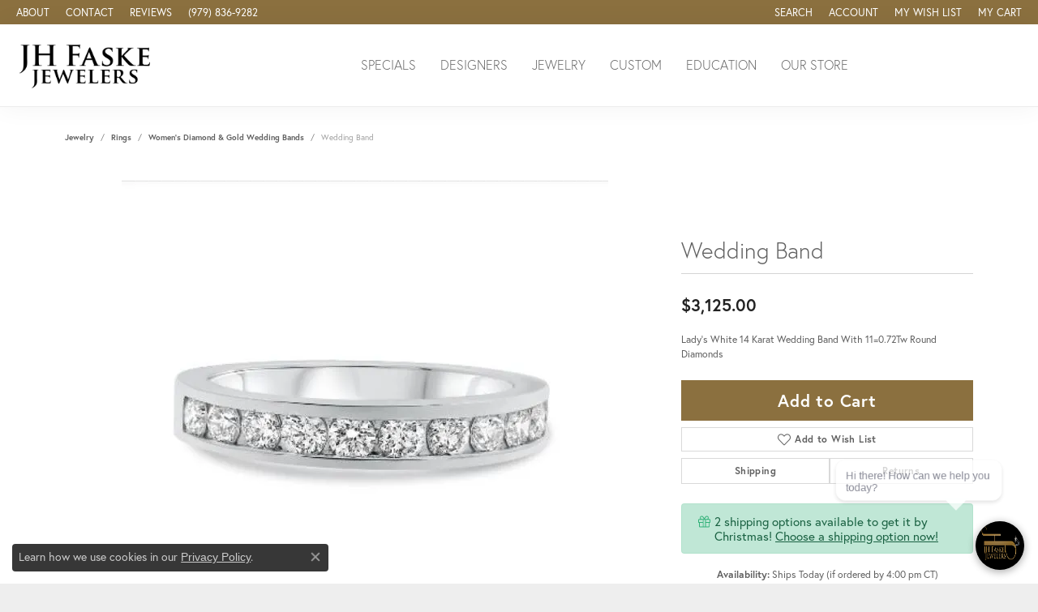

--- FILE ---
content_type: text/html; charset=UTF-8
request_url: https://www.jhfaskejewelers.com/jewelry-details/womens-diamond-gold-wedding-bands/wedding-band/6653
body_size: 16558
content:
<!DOCTYPE html>
<html lang="en">
	<head>
		<meta charset="utf-8">
		<title>Roman + Jules Wedding Band 001-110-00594 - JH Faske Jewelers | JH Faske Jewelers | Brenham, TX</title>	
		
		
		<link rel="preconnect" href="//v6master-puma.shopfinejewelry.com/">
		<link rel="preconnect" href="https://cdn.jewelryimages.net/">
		
		<link rel="stylesheet" href="/css/_monolith.min.css?t=24" media="all">
				
		
		
		<link rel="stylesheet" href="//v6master-puma.shopfinejewelry.com/js/vendor/OwlCarousel2-2.3.4/dist/assets/owl.carousel.min.css?t=jhfaskejewelers24443"  media="print" onload="this.media='all'">
		<link rel="stylesheet" href="//v6master-puma.shopfinejewelry.com/js/vendor/magiczoomplus-commercial/magiczoomplus/magiczoomplus.css?t=jhfaskejewelers24443"  media="print" onload="this.media='all'">
		<link rel="stylesheet" href="//v6master-puma.shopfinejewelry.com/js/vendor/bootstrap4-datetimepicker-master/build/css/bootstrap-datetimepicker.min.css?t=jhfaskejewelers24443"  media="print" onload="this.media='all'">
		<link rel="stylesheet" href="//v6master-puma.shopfinejewelry.com/js/src/components/phone-number-input/css/phone-number-input.min.css?t=jhfaskejewelers24443"  media="print" onload="this.media='all'">
		<link rel="stylesheet" href="//v6master-puma.shopfinejewelry.com/js/vendor/jquery.realperson.package-2.0.1/jquery.realperson.css?t=jhfaskejewelers24443"  media="print" onload="this.media='all'">
		<link rel="stylesheet" href="//v6master-puma.shopfinejewelry.com/fonts/diamond-shapes/diashapes-v6.min.css" media="print" onload="this.media='all';">
		<link rel="stylesheet" href="//v6master-puma.shopfinejewelry.com/fonts/ring-settings/big-ring-settings-style.min.css" media="print" onload="this.media='all';">
		<link rel="stylesheet" href="//v6master-puma.shopfinejewelry.com/css/fragments/consentManagementPlatform.min.css" media="print" onload="this.media='all';">
		<link rel="stylesheet" href="//v6master-puma.shopfinejewelry.com/css/fragments/toggleSwitch.min.css" media="print" onload="this.media='all';">
		<link rel="stylesheet" href="//v6master-puma.shopfinejewelry.com/css/fragments/address-table.min.css" media="print" onload="this.media='all';">
		<link rel="stylesheet" href="//v6master-puma.shopfinejewelry.com/fonts/icons/css/fontawesome-light.min.css" media="print" onload="this.media='all';">
		<link rel="stylesheet" href="//v6master-puma.shopfinejewelry.com/fonts/icons/css/brands.min.css" media="print" onload="this.media='all';">
		<link rel="stylesheet" href="//v6master-puma.shopfinejewelry.com/js/build/components/login/css/login.min.css?t=jhfaskejewelers24443"  media="print" onload="this.media='all'">
		<link rel="stylesheet" href="/css/_login.min.css?t=jhfaskejewelers24443"  media="print" onload="this.media='all'">
		<link rel="stylesheet" href="/css/_cart.min.css?t=jhfaskejewelers24443"  media="print" onload="this.media='all'">
		<link rel="stylesheet" href="/css/_quick-search.min.css?t=jhfaskejewelers24443"  media="print" onload="this.media='all'">
		<link rel="stylesheet" href="//v6master-puma.shopfinejewelry.com/js/build/components/login/css/login.min.css?t=jhfaskejewelers24443"  media="print" onload="this.media='all'">
		<link rel="stylesheet" href="/css/_wishlist.min.css?t=jhfaskejewelers24443"  media="print" onload="this.media='all'">
			<link rel="stylesheet" href="//v6master-puma.shopfinejewelry.com/css/pages/jewelry-details.min.css?t=jhfaskejewelers24443" media="all">		
		
		<link rel="stylesheet" href="//v6master-puma.shopfinejewelry.com/css/theme-olympus.css?t=24" media="print" onload="this.media='all';">
		
		<link rel="stylesheet" href="/css/local.css?t=24" media="all">
		<link rel="stylesheet" href="//v6master-puma.shopfinejewelry.com/css/print.min.css?t=24" media="print" type="text/css">
	
		<script data-load-position="inline">
			window.cmpSettings = {"useOptInConsentPolicy":false,"showConsentManagementOptions":false,"includeRolexCookieOptions":false,"includePersonalizationCookieOption":true,"forRolexHybrid":false,"rolexCMPVersion":1};
		</script>
		<script src="//v6master-puma.shopfinejewelry.com/js/globalScripts/cookieBlocker.js" data-load-position="inline"></script>
		
		<script>
			var blockedCookieScripts = [];
		</script>		
		<!-- Global site tag (gtag.js) - Google Analytics -->
		<script data-load-position="early 0" async src="https://www.googletagmanager.com/gtag/js?id=UA-53851145-17"></script>
		<script data-load-position="inline">
			window.dataLayer = window.dataLayer || [];
			function gtag(){dataLayer.push(arguments);}
			gtag('js', new Date());

			gtag('config', 'UA-53851145-17'); 
		</script>		
		
		

		<!-- HEAD INCLUDES START -->
		<script>window.userCurrency = "USD";</script>
		<!-- HEAD INCLUDES END -->

		
					
		<script data-load-position="early 0">window.pageInfo={"itemID":"6653","itemDetails":{"itemID":"6653","masterID":"c06653","jewelryClassID":"18","itemUrl":null,"vendorID":"00098","edgeVendID":"RJ","folderName":"images\/edge","has1x1":"0","imgFileName":"110-00594.jpg","imgAlt1":"","imgFileName2":"","imgAlt2":"","imgFileName3":"","imgAlt3":"","imgFileName4":"","imgAlt4":"","imgFileName5":"","imgAlt5":"","videoFile":"","youtubeLink":"","imgUrl":"images\/edge\/110-00594.jpg","collectionID":"34","itemTitle":"Wedding Band","description":"Lady's White 14 Karat Wedding Band With 11=0.72Tw Round Diamonds","styleNo":"001-110-00594","vendorStyle":"KR5115SCZ-1","GUID":"","RFID":"","gender":"","ringSetting":"0","settingType":null,"centerStoneIncluded":"0","centerCtWt":"0.00","centerDiaShape":"0","centerDiaCut":"0","centerDiaClarity":"0","centerDiaColor":"0","centerDiaDimensions":"","centerDiaCertType":"0","centerDiaCertImg":"","centerDiaCertNo":"","centerDiaFluorescence":"0","centerDiaTable":"0.00","centerDiaDepth":"0.00","centerDiaCulet":"0","centerDiaPrice":"0.00","centerDiaPricePerCarat":"0.00","commonDiaCtWt":"0.00","commonDiaShape":"0","commonDiaCut":"0","commonDiaClarity":"0","commonDiaColor":"0","totalDiaCount":"0","totalDiaCtWt":"0.00","shapeRange":"","centerGemIncluded":"0","centerGemType":"0","centerGemShape":"0","centerGemstoneCtWt":"0.00","centerGemDimensions":"","centerGemQuality":"","gemstoneType":null,"gemstoneTypeA":"0","gemstoneTypeACtWt":"0.00","gemstoneTypeACount":"0","gemstoneTypeB":"0","gemstoneTypeBCtWt":"0.00","gemstoneTypeBCount":"0","gemstoneTypeC":"0","gemstoneTypeCCtWt":"0.00","gemstoneTypeCCount":"0","gemstoneTypeD":"0","gemstoneTypeDCtWt":"0.00","gemstoneTypeDCount":"0","gemstoneTypeE":"0","gemstoneTypeECtWt":"0.00","gemstoneTypeECount":"0","totalGemstoneWt":"0.00","fullMetalType":null,"metalType1":"","length":"","lengthType":"","width":"","widthType":"","size":null,"color":null,"letter":null,"era":null,"ringSizes":"","stockLevel":"1","availability":"0","freeShipping":"0","weight":"1.00","weightType":"","enableCheckout":"1","lowCt":"0.00","highCt":"3.00","categoryTitle":"Women's Diamond & Gold Wedding Bands","categoryUrl":"womens-diamond-gold-wedding-bands","h1Tag":"","parentCategoryTitle":"Rings","parentCategoryUrl":"rings","retail":3125,"salePrice":0,"imgFileName_exists":null,"imgFileName_width":null,"imgFileName2_exists":null,"imgFileName2_width":null,"imgFileName3_exists":null,"imgFileName3_width":null,"imgFileName4_exists":null,"imgFileName4_width":null,"imgFileName5_exists":null,"imgFileName5_width":null,"nonStandardImage":null,"similarSKUs":"{\"idList\":[\"6616\",\"6618\",\"6620\",\"6621\",\"6623\",\"6624\",\"6626\",\"6629\",\"6630\",\"6633\"],\"ctime\":1760141234}","itemMetaTitle":"","itemMetaKeywords":"","itemMetaDescription":"","itemVisible":"1","autoUpdate":"0","collectionTitle":"Roman + Jules","collectionUrl":"roman-jules","logoWhite":"roman_and_jules_logo_white","copyHybrid":"Roman & Jules delivers cutting edge jewelry that personifies what the modern day love story is all about. Through a unique design process Roman & Jules offers couples jewelry that is fashionable, bold and expressive, at affordable prices.","masterCollectionID":"00478","jsonData":null,"fixedShippingPrice":"0.00","metalFinish":"","style":"","watchType":"","watchBraceletMaterial":"","watchBraceletColor":"","watchCaseSize":"","watchCaseMaterial":"","watchCrystalType":"","watchBezel":"","watchDialColor":"","watchDialShape":"","watchDialType":"","watchMovement":"","watchWaterResistance":"","watchFunctions":"","watchBraceletStyle":"","commonStoneType":"0","hidePrice":"0","excludeFromCoupons":"0","isERDBrand":null,"collection":"","fretail":"$3,125.00","fsalePrice":"$0.00","collectionLogoURL":"\/\/collections.jewelryimages.net\/collections_logos\/roman_and_jules_logo_white.jpg","imageSource":"\/\/cdn.jewelryimages.net\/edge\/jhfaskejewelers\/images\/edge\/110-00594.jpg?v=24"},"baseSKU":"KR5115SCZ-1","baseSKURaw":"KR5115SCZ-1","jewelryClassID":"18","jsonData":false,"styleNo":"001-110-00594","scrambledStlyeNo":"","itemTitle":"Wedding Band","itemVisible":"1","categoryUrl":"womens-diamond-gold-wedding-bands","collectionID":"34","edgeVendID":"RJ","vendorID":"00098","erdLegacyUrl":false,"variationStyle":"","imageBaseURL":"","image1":"\/\/cdn.jewelryimages.net\/edge\/jhfaskejewelers\/images\/edge\/110-00594.jpg?v=24","image2":"","image3":"","image4":"","image5":"","image6":"","variationColNames":"[]","ringSizeHasJSON":false,"ringSizeJSON":"","session":"4308a1eea08be84f83022a5df6d0113f","referer":"","hideDecimals":"0","hideAllPrices":"0","price":3125,"currency":"USD","hidePriceMessage":"Call for Price","calculateLiveSettingPrice":false,"metalType":"","metalFinish":"","diamondQuality":"","priceAdj":1,"forexMultiplier":1,"similarItems":{"success":true,"retArr":[{"imageSource":"\/\/cdn.jewelryimages.net\/edge\/jhfaskejewelers\/images\/edge\/110-00556.jpg?v=24","itemUrl":"\/jewelry-details\/womens-diamond-gold-wedding-bands\/wedding-band\/6616","itemTitle":"Wedding Band","retail":"4625.00","salePrice":"0.00"},{"imageSource":"\/\/cdn.jewelryimages.net\/edge\/jhfaskejewelers\/images\/edge\/110-00558.jpg?v=24","itemUrl":"\/jewelry-details\/womens-diamond-gold-wedding-bands\/wedding-band\/6618","itemTitle":"Wedding Band","retail":"17475.00","salePrice":"0.00"},{"imageSource":"\/\/cdn.jewelryimages.net\/edge\/jhfaskejewelers\/images\/edge\/110-00560.jpg?v=24","itemUrl":"\/jewelry-details\/womens-diamond-gold-wedding-bands\/wedding-band\/6620","itemTitle":"Wedding Band","retail":"7225.00","salePrice":"0.00"},{"imageSource":"\/\/cdn.jewelryimages.net\/edge\/jhfaskejewelers\/images\/edge\/110-00561.jpg?v=24","itemUrl":"\/jewelry-details\/womens-diamond-gold-wedding-bands\/wedding-band\/6621","itemTitle":"Wedding Band","retail":"10625.00","salePrice":"0.00"},{"imageSource":"\/\/cdn.jewelryimages.net\/edge\/jhfaskejewelers\/images\/edge\/110-00564.jpg?v=24","itemUrl":"\/jewelry-details\/womens-diamond-gold-wedding-bands\/wedding-band\/6623","itemTitle":"Wedding Band","retail":"4375.00","salePrice":"0.00"},{"imageSource":"\/\/cdn.jewelryimages.net\/edge\/jhfaskejewelers\/images\/edge\/110-00565.jpg?v=24","itemUrl":"\/jewelry-details\/womens-diamond-gold-wedding-bands\/wedding-band\/6624","itemTitle":"Wedding Band","retail":"950.00","salePrice":"0.00"},{"imageSource":"\/\/cdn.jewelryimages.net\/edge\/jhfaskejewelers\/images\/edge\/110-00567.jpg?v=24","itemUrl":"\/jewelry-details\/womens-diamond-gold-wedding-bands\/wedding-band\/6626","itemTitle":"Wedding Band","retail":"11875.00","salePrice":"0.00"},{"imageSource":"\/\/cdn.jewelryimages.net\/edge\/jhfaskejewelers\/images\/edge\/110-00570.jpg?v=24","itemUrl":"\/jewelry-details\/womens-diamond-gold-wedding-bands\/wedding-band\/6629","itemTitle":"Wedding Band","retail":"10125.00","salePrice":"0.00"},{"imageSource":"\/\/cdn.jewelryimages.net\/edge\/jhfaskejewelers\/images\/edge\/110-00571.jpg?v=24","itemUrl":"\/jewelry-details\/womens-diamond-gold-wedding-bands\/wedding-band\/6630","itemTitle":"Wedding Band","retail":"2725.00","salePrice":"0.00"},{"imageSource":"\/\/cdn.jewelryimages.net\/edge\/jhfaskejewelers\/images\/edge\/110-00574.jpg?v=24","itemUrl":"\/jewelry-details\/womens-diamond-gold-wedding-bands\/wedding-band\/6633","itemTitle":"Wedding Band","retail":"1495.00","salePrice":"0.00"},{"imageSource":null,"itemUrl":null,"itemTitle":null,"retail":null,"salePrice":null}],"date":1760141234000},"enableCustomerWishlist":"1","enableGuestWishlist":"1","customer":{"loggedIn":false,"hasGuestWishlist":false,"firstName":"","lastName":"","email":"","phone":""},"lowCt":"0.00","highCt":"3.00","shapeRange":"","showChatButtonJewelryDetails":"0","jewelryDescriptionShowMoreButton":true,"affirmPublicKey":"","financingPageVisibility":"1","storename":"JH Faske Jewelers","storeaddress":"<br>527 Highway 290 W.<br>Brenham, TX 77833<br>","cartButtonDefaultText":"Add to Cart","availableLocationInputHTML":"<input type=\"hidden\" value=\"1\" name=\"location\" class=\"appt-location\">","locationDayTime":{"1":{"locationName":"Brenham Store","daysOfWeekDisabled":[0,1],"timeOfDay":{"2":{"open":"09:00:00","close":"17:00:00"},"3":{"open":"09:00:00","close":"17:00:00"},"4":{"open":"09:00:00","close":"17:00:00"},"5":{"open":"09:00:00","close":"17:00:00"},"6":{"open":"09:00:00","close":"13:30:00"}},"closedHolidayDates":[],"adjustedHolidayHours":[]}},"locationsFieldInquiries":"1","customerID":null};</script>			
		
<script>
	window.enableEcommerce = "1";
</script>

		
<script>
	window.fbAppId = "150319462869220";
</script>

		
	<script>
		window.googleAppId = "522739862603-9cnc28esu2ntos9aevhluql3ikdjgqpo.apps.googleusercontent.com";
	</script>

		<script type="application/ld+json">{"@context":"https:\/\/schema.org","@type":"Product","name":"Wedding Band","image":["\/\/cdn.jewelryimages.net\/edge\/jhfaskejewelers\/images\/edge\/110-00594.jpg?v=24"],"description":"Lady's White 14 Karat Wedding Band With 11=0.72Tw Round Diamonds","sku":"001-110-00594","mpn":"KR5115SCZ-1","brand":{"@type":"Brand","name":"Roman + Jules"},"offers":{"@type":"Offer","url":"https:\/\/www.jhfaskejewelers.com\/jewelry-details\/womens-diamond-gold-wedding-bands\/wedding-band\/6653","priceCurrency":"USD","price":"3125","priceValidUntil":"2025-12-11","availability":"https:\/\/schema.org\/InStock","shippingDetails":{"@type":"OfferShippingDetails","shippingRate":{"@type":"MonetaryAmount","currency":"USD"},"shippingDestination":{"@type":"DefinedRegion","addressCountry":"US"},"deliveryTime":{"@type":"ShippingDeliveryTime","handlingTime":{"@type":"QuantitativeValue","minValue":"3","maxValue":"5"},"businessDays":{"@type":"OpeningHoursSpecification","dayOfWeek":["https:\/\/schema.org\/Tuesday","https:\/\/schema.org\/Wednesday","https:\/\/schema.org\/Thursday","https:\/\/schema.org\/Friday","https:\/\/schema.org\/Saturday"]}}}}}</script>
		<meta name="description" content="Shop Roman + Jules Women's Diamond & Gold Wedding Bands like this 001-110-00594 Wedding Band at JH Faske Jewelers in Brenham TX">
		<meta name="referrer" content="strict-origin-when-cross-origin">
		<meta name="keywords" content="">
		<meta name="viewport" content="width=device-width, initial-scale=1">
		<!-- Open Graph Meta -->
		<meta property="og:title" content="Wedding Band">
		<meta property="og:description" content="Lady's White 14 Karat Wedding Band With 11=0.72Tw Round Diamonds">
		<meta property="og:image" content="https://cdn.jewelryimages.net/edge/jhfaskejewelers/images/edge/110-00594.jpg?v=24">
		<meta property="product:brand" content="Roman + Jules">
		<meta property="product:availability" content="Ships Today (if ordered by 4:00 pm CT)">
		<meta property="product:condition" content="new">
		<meta property="product:price:amount" content="$3,125.00">
		<meta property="product:price:currency" content="USD">
		<meta property="product:retailer_item_id" content="6653">
		<!-- End Graph Meta -->

		
	</head>
	<body id="jewelry-details" class=" icofont-fontawesome-light" data-theme="olympus">		
		<!-- START BODY INCLUDE -->
		<script>
var APP_ID = 'd8f7705a1524fc201b0d85b8f971c1fbi25KIHr1xZVmfkoOlZvegzuBbeut72bvjZwJS+XbrBs=';

window.chekkitSettings = {
app_id: APP_ID
};
</script>
<script async defer>
(function() {
var d = document,
h = d.getElementsByTagName('head')[0],
s = d.createElement('script');

s.type = 'text/javascript';
s.async = true;
s.src = 'https://webchat.chekkit.io/v1/webchat.js';
h.appendChild(s);
})();
</script>
		<!-- END BODY INCLUDE -->
		
		<!-- No podium chat active -->
		
		
		<a class="skippy sr-only sr-only-focusable" href="#website-navigation"><span class="skippy-text">Skip to primary navigation</span></a><a class="skippy sr-only sr-only-focusable" href="#main-sections"><span class="skippy-text">Skip to main content</span></a><a class="skippy sr-only sr-only-focusable" href="#footer"><span class="skippy-text">Skip to footer</span></a>



		<div class="container-fluid toolbar top ">
			<div class="toolbar-inner align-items-center justify-content-center justify-content-sm-center justify-content-md-between justify-content-lg-between">
				<ul class="left"><li class="toolbar-item  item-"><a href="/about" ><span>About</span></a></li><li class="toolbar-item  item-"><a href="/contact" ><span>Contact</span></a></li><li class="toolbar-item  item-"><a href="/testimonials" ><span>Reviews</span></a></li><li class="toolbar-item  item-"><a href="tel:9798369282" ><span>(979) 836-9282</span></a></li>
				</ul>
				<ul class="right"><li class="toolbar-item d-md-none item-"><a href="tel:9798369282" ><span>(979) 836-9282</span></a></li>
			<li class="toolbar-item dropdown  item-search">
				<a href="javascript:void(0)" class="dropdown-toggle" data-bs-toggle="dropdown" data-bs-hover="dropdown" aria-haspopup="menu" aria-expanded="false" id="top-menu-item-right-search-2" aria-label="Search"><span>Search</span><span class="sr-only">Toggle Toolbar Search Menu</span></a>
				<div class="dropdown-menu menu-search dropdown-menu-right" aria-labelledby="top-menu-item-right-search-2">
					<div class="px-2">
						<form action="/jewelry" role="search" method="GET">
							<div class="input-group">
								<label for="toolbar-search-kw" class="sr-only">Search for...</label>
								<input type="text" class="form-control" id="toolbar-search-kw" name="kw" placeholder="Search for...">
								<span class="input-group-btn">
									<button class="btn btn-default px-3" type="submit" role="button" aria-label="Submit search"><i class="icon-search" aria-hidden="true"></i></button>
								</span>
							</div>
						</form>
					</div>
				</div>
			</li>
			<li class="toolbar-item dropdown  item-account">
				<a href="javascript:void(0)" class="dropdown-toggle" data-bs-toggle="dropdown" data-bs-hover="dropdown" aria-haspopup="menu" aria-expanded="false" id="top-menu-item-right-account-3" aria-label="My Account Menu"><span>Account</span><span class="sr-only">Toggle My Account Menu</span></a>
				<div class="dropdown-menu menu-account dropdown-menu-right my-account-dropdown punchmarkLogin" aria-labelledby="top-menu-item-right-account-3">
				</div>
			</li>
			<li class="toolbar-item dropdown wishlist item-wishlist">
				<a href="javascript:void(0)" class="dropdown-toggle" data-bs-toggle="dropdown" data-bs-hover="dropdown" aria-haspopup="menu" aria-expanded="false" id="top-menu-item-right-wishlist-4" aria-label="My Wish List"><span>My Wish List</span><span class="sr-only">Toggle My Wish List</span></a>
				<div class="dropdown-menu menu-wishlist dropdown-menu-right global-wish-list-dropdown" data-type="item" data-src="wishlist" data-parent="" data-thumbs="1" data-action="get_items" data-count="3" data-template="template-wishlist-item" aria-labelledby="top-menu-item-right-wishlist-4"></div>
				<script type="text/x-tmpl" id="template-wishlist-item">
					{% if (o.length) { %}
						{% for (var i=0; i<o.length; i++) { %}
							<div class="wishlist-item media">
								<a href="{%=o[i].itemUrl%}" class="media-thumb">
									<div class="image-div" style="background-image:url({%=o[i].fullImage%});">
										<img src="https://placeholder.shopfinejewelry.com/150x150" class="placeholder" alt="">
									</div>
								</a>
								<div class="media-body">
									<h6 class="media-heading text-truncate">{%=o[i].itemTitle%}</h6>
									<span class="media-description text-truncate">Style #: {%#o[i].styleNo%}</span>
									{% if (o[i].salePrice > 0 && o[i].retail > 0) { %}
										<span class="media-price"><strike>${%=o[i].salePrice%}</strike> ${%=o[i].retail%}</span>
									{% } else if(o[i].retail == 0.00 || o[i].retail == "") { %}
										<span class="media-price">Call for Price</span>
									{% } else { %}
										<span class="media-price">${%=o[i].retail%}</span>
									{% } %}
								</div>
							</div>
						{% } %}
						<div class="px-2">
							<a href="/myaccount-wishlist" class="btn btn-primary btn-md btn-block btn-view-wishlist">View My Wish List</a>
						</div>
					{% } else { %}
						<div class="wishlist-empty">
							<div class="menu-cart-subtotal px-20">
								<p class="text-center">You have no items in your wish list.</p>
							</div>
							<div class="menu-cart-buttons">
								<a href="/jewelry" class="btn btn-primary btn-block">Browse Jewelry</a>
							</div>
						</div>
					{% } %}
				</script>
			</li>
				<li class="toolbar-item dropdown cart item-cart">
					<a href="javascript:void(0)" class="dropdown-toggle" data-bs-toggle="dropdown" data-bs-hover="dropdown" aria-haspopup="menu" aria-expanded="false" id="top-menu-item-right-cart-5" aria-label="My Shopping Cart"><span>My Cart</span><span class="sr-only">Toggle My Shopping Cart</span></a>
					<div class="dropdown-menu menu-cart dropdown-menu-right global-cart-dropdown" data-type="item" data-src="cart_nav" data-action="get_cart_items" data-template="template-cart-item" aria-labelledby="top-menu-item-right-cart-5">
					</div>
					<script type="text/x-tmpl" id="template-cart-item">
						{% if (o.items.length) { %}
							{% for (var i in o.items) { %}
								<div class="wishlist-item media">
									<a href="javascript:void(0)" class="media-thumb">
										<div class="image-div" style="background-image:url({%=o.items[i].imgUrl%});">
											<img src="https://placeholder.shopfinejewelry.com/150x150" class="placeholder" alt="">
										</div>
									</a>
									<div class="media-body">
										<h6 class="media-heading text-truncate">{%#o.items[i].itemTitle%}</h6>
									<span class="media-description text-truncate">Style #: {%#o.items[i].sku%}</span>
										{%  if(o.items[i].price == 0.00 || o.items[i].price == "") { %}
											<span class="media-price">Call for Price</span>
										{% } else { %}
											<span class="media-price">{%=o.items[i].price%}</span>
										{% } %}
									</div>
								</div>
							{% } %}
							<div class="px-2">
								<a href="/cart" class="btn btn-primary btn-md btn-block btn-view-wishlist">View My Cart</a>
							</div>
						{% } else { %}
							<div class="">
								<div class="menu-cart-subtotal px-20">
									<p class="text-center">You have no items in your cart.</p>
								</div>
								<div class="menu-cart-buttons">
									<a href="/jewelry" class="btn btn-primary btn-block">Browse Jewelry</a>
								</div>
							</div>
						{% } %}
					</script>
				</li>
				</ul>
			</div>
		</div>
<header class="sticky-xs sticky-sm sticky-md sticky-lg">
	<div class="container-fluid main-content">				
		<div class="row">
			<div class="col main-content-col d-block d-md-flex nav-inline align-items-center ">
				
				
		<a href="/" id="logo">
			<img src="/images/logo-jhfaske.png" width="1800" height="750" alt="JH Faske Jewelers logo" class="mx-auto" loading="eager" decoding="sync" fetchpriority="high">
		</a>
				<!-- Nav generated 20251111030053 -->

<nav class="navbar w-sm-100 navbar-expand-md navbar-menu-position-default " id="website-navigation" aria-label="Primary">
	
<button class="navbar-toggler d-inline-block d-md-none" type="button" data-animation="animation-2" data-bs-toggle="collapse" data-bs-target="#main-navigation" aria-controls="main-navigation" aria-expanded="false" aria-label="Toggle navigation">	
	<span class="navbar-toggler-icon">
		<span aria-hidden="true"></span>
		<span aria-hidden="true"></span>
		<span aria-hidden="true"></span>
	</span>
</button>
	<div class="collapse navbar-collapse justify-content-center" id="main-navigation">
		<div class='container-fluid inner-nav  px-0'>
		<ul class="navbar-nav justify-content-center align-items-center " id="menubar-left" noselect><li class=" nav-item "><a href="/specials" class="nav-link ">Specials</a></li><li class="dropdown nav-item "><a href="/brands" data-url="/brands" class="nav-link "  data-bs-toggle="dropdown" aria-haspopup="menu" aria-expanded="false" id="menu-item-brand-list-2">Designers</a><ul class="dropdown-menu  menu-brand-list dropdown-menu-left brand-list-dropdown" aria-labelledby="menu-item-brand-list-2"><li class=""><a href="/brand/allison-kaufman" class="dropdown-item dropdown-item-parent" data-title="Allison Kaufman">Allison Kaufman</a></li><li class=""><a href="/brand/ashi" class="dropdown-item dropdown-item-parent" data-title="Ashi">Ashi</a></li><li class=""><a href="/brand/cherie-dori" class="dropdown-item dropdown-item-parent" data-title="Cherie Dori">Cherie Dori</a></li><li class=""><a href="/brand/frederic-sage" class="dropdown-item dropdown-item-parent" data-title="Frederic Sage">Frederic Sage</a></li><li class=""><a href="/brand/imperial-pearls" class="dropdown-item dropdown-item-parent" data-title="Imperial Pearls">Imperial Pearls</a></li><li class=""><a href="/brand/kiddie-kraft" class="dropdown-item dropdown-item-parent" data-title="Kiddie Kraft">Kiddie Kraft</a></li><li class=""><a href="/brand/midas" class="dropdown-item dropdown-item-parent" data-title="Midas">Midas</a></li><li class=""><a href="/brand/rembrandt-charms" class="dropdown-item dropdown-item-parent" data-title="Rembrandt Charms">Rembrandt Charms</a></li><li class=""><a href="/brand/roman-jules" class="dropdown-item dropdown-item-parent" data-title="Roman + Jules">Roman + Jules</a></li><li class=""><a href="/brand/samuel-b" class="dropdown-item dropdown-item-parent" data-title="Samuel B.">Samuel B.</a></li><li class=""><a href="/brand/seiko" class="dropdown-item dropdown-item-parent" data-title="Seiko">Seiko</a></li><li class=""><a href="/brand/valina" class="dropdown-item dropdown-item-parent" data-title="Valina">Valina</a></li></ul><!-- .dropdown-menu --></li><li class="dropdown nav-item "><a href="/jewelry" data-url="/jewelry" class="nav-link "  data-bs-toggle="dropdown" aria-haspopup="menu" aria-expanded="false" id="menu-item-cat-list-3">Jewelry</a><ul class="dropdown-menu  menu-cat-list dropdown-menu-left cat-list-dropdown" aria-labelledby="menu-item-cat-list-3">
				<li class="dropdown dropdown-submenu">
					<a href="/jewelry/rings" data-url="/jewelry/rings" class="dropdown-item dropdown-item-parent parent-has-kids" data-title="Rings" data-bs-toggle="dropdown" aria-haspopup="menu" aria-expanded="false" id="submenu-item-cat-list-1">Rings</a>
					<ul class="dropdown-menu dropdown-menu-left dropdown-menu-children" aria-labelledby="submenu-item-cat-list-1"><a class="dropdown-item" href="/jewelry/womens-diamond-engagement-rings">Women's Diamond Engagement Rings</a><a class="dropdown-item" href="/jewelry/womens-diamond-gold-wedding-bands">Women's Diamond & Gold Wedding Bands</a><a class="dropdown-item" href="/jewelry/womens-diamond-fashion-rings">Women's Diamond Fashion Rings</a><a class="dropdown-item" href="/jewelry/womens-colored-stone-rings">Women's Colored Stone Rings</a><a class="dropdown-item" href="/jewelry/mens-wedding-bands">Men's Wedding Bands</a><a class="dropdown-item" href="/jewelry/sterling-silver-rings">Sterling Silver Rings</a><a class="dropdown-item" href="/jewelry/pearl-rings">Pearl Rings</a></ul>
				</li>
				<li class="dropdown dropdown-submenu">
					<a href="/jewelry/earrings" data-url="/jewelry/earrings" class="dropdown-item dropdown-item-parent parent-has-kids" data-title="Earrings" data-bs-toggle="dropdown" aria-haspopup="menu" aria-expanded="false" id="submenu-item-cat-list-2">Earrings</a>
					<ul class="dropdown-menu dropdown-menu-left dropdown-menu-children" aria-labelledby="submenu-item-cat-list-2"><a class="dropdown-item" href="/jewelry/diamond-stud-earrings">Diamond Stud Earrings</a><a class="dropdown-item" href="/jewelry/diamond-earrings">Diamond Earrings</a><a class="dropdown-item" href="/jewelry/colored-stone-earrings">Colored Stone Earrings</a><a class="dropdown-item" href="/jewelry/sterling-silver-earrings">Sterling Silver Earrings</a><a class="dropdown-item" href="/jewelry/pearl-earrings">Pearl Earrings</a></ul>
				</li>
				<li class="dropdown dropdown-submenu">
					<a href="/jewelry/necklaces" data-url="/jewelry/necklaces" class="dropdown-item dropdown-item-parent parent-has-kids" data-title="Necklaces" data-bs-toggle="dropdown" aria-haspopup="menu" aria-expanded="false" id="submenu-item-cat-list-3">Necklaces</a>
					<ul class="dropdown-menu dropdown-menu-left dropdown-menu-children" aria-labelledby="submenu-item-cat-list-3"><a class="dropdown-item" href="/jewelry/diamond-necklaces">Diamond Necklaces</a><a class="dropdown-item" href="/jewelry/gold-necklaces">Gold Necklaces</a><a class="dropdown-item" href="/jewelry/colored-stone-necklace">Colored Stone Necklaces</a><a class="dropdown-item" href="/jewelry/sterling-silver-pendants">Sterling Silver Pendants</a><a class="dropdown-item" href="/jewelry/pearl-necklace">Pearl Necklaces</a></ul>
				</li>
				<li class="dropdown dropdown-submenu">
					<a href="/jewelry/bracelets" data-url="/jewelry/bracelets" class="dropdown-item dropdown-item-parent parent-has-kids" data-title="Bracelets" data-bs-toggle="dropdown" aria-haspopup="menu" aria-expanded="false" id="submenu-item-cat-list-4">Bracelets</a>
					<ul class="dropdown-menu dropdown-menu-left dropdown-menu-children" aria-labelledby="submenu-item-cat-list-4"><a class="dropdown-item" href="/jewelry/diamond-bracelets">Diamond Bracelets</a><a class="dropdown-item" href="/jewelry/gold-bracelets">Gold Bracelets</a><a class="dropdown-item" href="/jewelry/colored-stone-bracelets">Colored Stone Bracelets</a><a class="dropdown-item" href="/jewelry/sterling-silver-bracelets">Sterling Silver Bracelets</a><a class="dropdown-item" href="/jewelry/pearl-bracelets">Pearl Bracelets</a></ul>
				</li>
				<li class="dropdown dropdown-submenu">
					<a href="/jewelry/charms" data-url="/jewelry/charms" class="dropdown-item dropdown-item-parent parent-has-kids" data-title="Charms" data-bs-toggle="dropdown" aria-haspopup="menu" aria-expanded="false" id="submenu-item-cat-list-5">Charms</a>
					<ul class="dropdown-menu dropdown-menu-left dropdown-menu-children" aria-labelledby="submenu-item-cat-list-5"><a class="dropdown-item" href="/jewelry/sterling-silver-charms">Sterling Silver Charms</a></ul>
				</li>
				<li class="dropdown dropdown-submenu">
					<a href="/jewelry/watches" data-url="/jewelry/watches" class="dropdown-item dropdown-item-parent parent-has-kids" data-title="Watches" data-bs-toggle="dropdown" aria-haspopup="menu" aria-expanded="false" id="submenu-item-cat-list-6">Watches</a>
					<ul class="dropdown-menu dropdown-menu-left dropdown-menu-children" aria-labelledby="submenu-item-cat-list-6"><a class="dropdown-item" href="/jewelry/seiko-watches-ladies">Ladies Seiko Watches</a><a class="dropdown-item" href="/jewelry/seiko-mens-watches">Men's Seiko Watches</a></ul>
				</li>
				<li class="dropdown dropdown-submenu">
					<a href="/jewelry/chains" data-url="/jewelry/chains" class="dropdown-item dropdown-item-parent parent-has-kids" data-title="Chains" data-bs-toggle="dropdown" aria-haspopup="menu" aria-expanded="false" id="submenu-item-cat-list-7">Chains</a>
					<ul class="dropdown-menu dropdown-menu-left dropdown-menu-children" aria-labelledby="submenu-item-cat-list-7"><a class="dropdown-item" href="/jewelry/gold-chains">Gold Chains</a><a class="dropdown-item" href="/jewelry/sterling-silver-chains">Sterling Silver Chains</a></ul>
				</li><li class=""><a href="/jewelry/baby-jewelry" class="dropdown-item dropdown-item-parent" data-title="Baby Jewelry">Baby Jewelry</a></li></ul><!-- .dropdown-menu --></li><li class="dropdown nav-item "><a href="/custom-design" data-url="/custom-design" class="nav-link "  data-bs-toggle="dropdown" aria-haspopup="menu" aria-expanded="false" id="menu-item-default-4">Custom</a><ul class="dropdown-menu  menu-default dropdown-menu-right" aria-labelledby="menu-item-default-4"><li class=""><a href="/custom-design" class="dropdown-item dropdown-item-parent  "     id="submenu-item-default-4-1">Custom Design</a></li><li class=""><a href="/custom-jewelry-gallery" class="dropdown-item dropdown-item-parent  "     id="submenu-item-default-4-2">Custom Jewelry Gallery</a></li><li class=""><a href="/start-a-project" class="dropdown-item dropdown-item-parent  "     id="submenu-item-default-4-3">Start A Project</a></li>
		</ul><!-- .dropdown-menu --></li><li class="dropdown nav-item "><a href="/education" data-url="/education" class="nav-link "  data-bs-toggle="dropdown" aria-haspopup="menu" aria-expanded="false" id="menu-item-edu-list-5">Education</a><ul class="dropdown-menu  menu-edu-list dropdown-menu-right" aria-labelledby="menu-item-edu-list-5">
			<li><a href="/education" class="dropdown-item">Jewelry Education</a></li>					
			<li class="dropdown dropdown-submenu">
					<a href="javascript:void(0)" class="dropdown-item" data-bs-toggle="dropdown" aria-haspopup="menu" aria-expanded="false" id="submenu-item-edu-list-5-1">Diamond Education</a>
				<ul id="nav-edu-diamonds" class="dropdown-menu menu-edu-diamonds dropdown-menu-right" aria-labelledby="submenu-item-edu-list-5-1">
					<li><a href="/education-diamonds" class="dropdown-item">The Four Cs of Diamonds</a></li>
					<li><a href="/education-diamond-buying" class="dropdown-item">Diamond Buying Tips</a></li>
				</ul>
			</li>
			<li><a href="/education-settings" class="dropdown-item">Choosing The Right Setting</a></li>
			<li class="dropdown dropdown-submenu">
					<a href="javascript:void(0)" class="dropdown-item" data-bs-toggle="dropdown" aria-haspopup="menu" aria-expanded="false" id="submenu-item-edu-list-5-2">Learn About Gemstones</a>
				<ul id="nav-edu-gemstones" class="dropdown-menu menu-edu-settings dropdown-menu-right" aria-labelledby="submenu-item-edu-list-5-2">
					<li><a href="/education-gemstones#birthstones" class="dropdown-item">Birthstone Guide</a></li>
					<li><a href="/education-gemstones#gemstones" class="dropdown-item">Gemstone Guide</a></li>
				</ul>
			</li>
			<li><a href="/education-metals" class="dropdown-item">Precious Metals</a></li>					
			<li class="dropdown dropdown-submenu">
					<a href="javascript:void(0)" class="dropdown-item" data-bs-toggle="dropdown" aria-haspopup="menu" aria-expanded="false" id="submenu-item-edu-list-5-3">Jewelry Care</a>	
				<ul id="nav-edu-care" class="dropdown-menu menu-edu-care dropdown-menu-right" aria-labelledby="submenu-item-edu-list-5-3">
					<li><a href="/education-jewelry-care" class="dropdown-item">Caring for Fine Jewelry</a></li>
					<li><a href="/education-diamond-care" class="dropdown-item">Diamond Cleaning</a></li>
					<li><a href="/education-gemstone-care" class="dropdown-item">Gemstone Cleaning</a></li>
				</ul>
			</li>
			<li><a href="/education-anniversary-guide" class="dropdown-item">Anniversary Guide</a></li>
			<li><a href="/education-gold-buying" class="dropdown-item">Gold Buying Guide</a></li>
		</ul><!-- .dropdown-menu --></li><li class="dropdown nav-item "><a href="/about" data-url="/about" class="nav-link "  data-bs-toggle="dropdown" aria-haspopup="menu" aria-expanded="false" id="menu-item-default-6">Our Store</a><ul class="dropdown-menu  menu-default dropdown-menu-right" aria-labelledby="menu-item-default-6"><li class=""><a href="/about" class="dropdown-item dropdown-item-parent  "     id="submenu-item-default-6-1">About Us</a></li><li class=""><a href="/our-services" class="dropdown-item dropdown-item-parent  "     id="submenu-item-default-6-2">Our Services</a></li><li class=""><a href="/meet-our-staff" class="dropdown-item dropdown-item-parent  "     id="submenu-item-default-6-3">Meet Our Staff</a></li><li class=""><a href="/why-buy-from-us" class="dropdown-item dropdown-item-parent  "     id="submenu-item-default-6-4">Why Buy From Us?</a></li><li class=""><a href="/testimonials" class="dropdown-item dropdown-item-parent  "     id="submenu-item-default-6-5">Testimonials</a></li><li class=""><a href="/store-policies" class="dropdown-item dropdown-item-parent  "     id="submenu-item-default-6-6">Store Policies</a></li><li class=""><a href="/ijo" class="dropdown-item dropdown-item-parent  "     id="submenu-item-default-6-7">Master IJO Jeweler</a></li><li class=""><a href="/faqs" class="dropdown-item dropdown-item-parent  "     id="submenu-item-default-6-8">FAQ's</a></li>
		</ul><!-- .dropdown-menu --></li></ul>
		</div>
	</div>
</nav>


				
			</div>
		</div>
	</div>
	
	
</header>
<main id="main-sections" tabindex="-1">
<section class="default">
	<div class="container pb-0">
		<div class="row">
			<div class="col-sm-12">
				
				
		<nav aria-label="breadcrumb" class="mt-0 mb-20">
			<ol class="breadcrumb breadcrumb-widget justify-content-start">
				<li class="breadcrumb-item"><a href="/jewelry">jewelry</a></li><li class="breadcrumb-item"><a href="/jewelry/rings">Rings</a></li><li class="breadcrumb-item"><a href="/jewelry/womens-diamond-gold-wedding-bands">Women's Diamond & Gold Wedding Bands</a></li><li class="breadcrumb-item active">Wedding Band</li>
			</ol>
		</nav>
				<!--<h1 id="jewelry-details-h1" class="">Wedding Band</h1>-->
				<div class="p intro-text htmlAboveGrid"></div>
				

<section class="default px-0 py-10">
	<div class="container px-0 py-0">
		<div class="row">			
			<div class="col-12">
				<div class="row">

					<div class="col-12 col-sm-12 col-md-7 col-lg-8 d-flex flex-column justify-content-center align-items-center">
	<div class="column-slider-left justify-content-center align-items-center flex-column flex-md-row-reverse" id="jewelrydetails-image-column">
		<div id="jewelry-main-images" class="column-slider owl-carousel align-self-center" data-slider-id="1" data-margin="20" data-cols-xs="1" data-cols-sm="1" data-cols-md="1" data-cols-lg="1" data-center-mode="center">					
			
			<div class="">
				<div class="widget">
					<a href="https://zoom.jewelryimages.net/edge/jhfaskejewelers/images/edge/110-00594.jpg" id="jewelry-details-main-img-wrap-1" class="d-block widget-inner position-0 w-100 h-auto h-sm-100 MagicZoom" style="background: transparent;" data-mobile-options="" data-options="rightClick: true; zoomOn: click" data-slide-id="zoom">
						<img id="jewelry-details-main-img-1" src="//cdn.jewelryimages.net/edge/jhfaskejewelers/images/edge/110-00594.jpg?v=24" class="d-block " style="width:auto !important;" alt="Wedding Band JH Faske Jewelers Brenham, TX">
					</a>
				</div>
			</div> 
		</div>
		<div id="jewelry-image-thumbs" class="column-slider-thumbs owl-thumbs-left h-100 d-flex justify-content-center align-self-center" data-slider-id="1">			
		</div>
	</div>
	<div class="column-slider-under-ringsettings-block align-self-md-end">
		<div class="col-12 text-center pb-2">
			<p class="small fw-bold" style="margin-bottom:-.5rem">For Live Assistance Call</p>
			<a class="btn btn-link btn-md px-3" href="tel:9798369282">(979) 836-9282</a>	
						
		</div>
	</div>
</div>

					<div class="col-12 col-sm-12 col-md-5 col-lg-4 default">
						<div class="d-flex widget flex-column justify-content-center align-items-start text-left pt-3 pt-md-0 w-100 widget h-100" id="product-details">	
							<div class="content-block w-100">
								
								
								
								<div id="product-details-header" class="pb-3 pb-md-0 pt-3 pt-md-4">
	<div class="d-flex justify-content-between align-items-start">
		<h1 id="jewelry-details-h1" class="h4 mb-0 text-center-sm"><span>Wedding Band</span></h1>
		<!--<button id="wish-list-button" class="btn btn-link btn-wishlist" style="height:30px;"><i class="icon-heart-o"></i></button>-->
	</div>
</div>	
<div class="pt-1 pb-1">
	<hr class="mb-10">	
	<div class="d-block">
		<!--
		<div class="d-flex align-items-center">										
			<a href="#" id="jewelry-details-brand-image" class="">
				<img src="//collections.jewelryimages.net/collections_logos/roman_and_jules_logo_white.jpg" class="placeholder" style="max-width:100px" alt="brand: Roman + Jules">				
			</a>
			<span id="jewelry-details-brand-name" class="small text-default text-uppercase hide"></span>			
		</div>
		-->
		<div class="py-3 text-center-sm">
			<span id="product-details-price" class="h4 mb-0 text-dark"></span>
		</div>
	</div>
	
</div>


								
								<p id="jewelry-details-description" class="mb-4 small"></p>
<strong id="fixed-shipping-warning" class="mb-4 small hidden"></strong>


								
								<div id="variation-ring-sizes" class="hide"></div>

								

								<span class="hide" id="variation-placeholder"> </span>
								
								
								 

								
								
								

								<!--
								<hr class="mt-0">
								<div class="row pt-1 pb-3">
									<div class="col-12 mb-1 text-center text-md-left">
										<a href="javascript:void(0)"><i class="icon-star"></i> <span class="text-default">Only One Available</span></a>
									</div>
									<div class="col-12 mb-1 text-center text-md-left">
										<a href="javascript:void(0)"><i class="icon-shopping-bag"></i> <span class="text-default">In Another User&rsquo;s Bag</span></a>
									</div>
								</div>
								-->

								
			<button id="add_to_cart_btn" class="btn btn-primary btn-xlg btn-block mb-2" name="add_to_cart"><span>Add to Cart</span></button>
			<input type="hidden" name="add_item_to_cart" value="true">
			<input type="hidden" name="itemID" value="6653">
			
			

								

								

								

								<!--<hr class="mt-3 mb-3 border-0">-->

								<div class="d-grid gap-2 d-flex mb-2" id="wish-list-button-container">
	
	<a class="btn btn-default btn-sm btn-wishlist flex-fill px-2" href="javascript:void(0)" id="wish-list-button">
		<i class="icon-heart"></i>			
		<span>My Wish List</span>
	</a>

	<a class="btn btn-default btn-sm btn-view-wishlist flex-fill px-2" href="/myaccount-wishlist" id="view-wish-list-button">
		<span>View in Wish List</span>
	</a>
	
</div>

								<div class="d-grid gap-2 d-flex mb-5 hide" id="my-store-popups">
	<a class="btn btn-default btn-sm flex-fill px-2" href="#" data-bs-toggle="modal" data-bs-target="#shippingInfoModal">Shipping</a>
	<a class="btn btn-default btn-sm flex-fill px-2" href="#" data-bs-toggle="modal" data-bs-target="#returnPolicyModal">Returns</a>
	<a class="btn btn-default btn-sm flex-fill px-2" href="#" data-bs-toggle="modal" data-bs-target="#warrantiesModal">Warranties</a>
</div>

<div class="modal fade" id="shippingInfoModal" tabindex="-1" aria-labelledby="shippingInfoModalLabel" aria-hidden="true">
	<div class="modal-dialog modal-dialog-centered modal-lg">
		<div class="modal-content">
			<div class="modal-header">
				<h4 class="modal-title" id="shippingInfoModalLabel">Shipping Information</h4>
				<button type="button" class="btn-close" data-bs-dismiss="modal" aria-label="Close"><span class='sr-only'>Close</span></button>
			</div>
			<div class="modal-body">
				Our shipping information...
			</div> 
		</div>
	</div>
</div>

<div class="modal fade" id="returnPolicyModal" tabindex="-1" aria-labelledby="returnPolicyModalLabel" aria-hidden="true">
	<div class="modal-dialog modal-dialog-centered modal-lg">
		<div class="modal-content">
			<div class="modal-header">
				<h4 class="modal-title" id="returnPolicyModalLabel">Return Policies</h4>
				<button type="button" class="btn-close" data-bs-dismiss="modal" aria-label="Close"><span class='sr-only'>Close</span></button>
			</div>
			<div class="modal-body">
				Our return policies...
			</div>
		</div>
	</div>
</div>

<div class="modal fade" id="warrantiesModal" tabindex="-1" aria-labelledby="warrantiesModalLabel" aria-hidden="true">
	<div class="modal-dialog modal-dialog-centered modal-lg">
		<div class="modal-content">
			<div class="modal-header">
				<h4 class="modal-title" id="warrantiesModalLabel">Warranties</h4>
				<button type="button" class="btn-close" data-bs-dismiss="modal" aria-label="Close"><span class='sr-only'>Close</span></button>
			</div>
			<div class="modal-body">
				Our warranties...
			</div>
		</div>
	</div>
</div>

								<div class="arrivesByNotices"><div class="alert alert-success arrivesByNotice arrivesByChristmasNotice" role="alert">
			<svg xmlns="http://www.w3.org/2000/svg" viewBox="0 0 512 512"><path d="M464 144h-39.3c9.5-13.4 15.3-29.9 15.3-48 0-44.1-33.4-80-74.5-80-42.3 0-66.8 25.4-109.5 95.8C213.3 41.4 188.8 16 146.5 16 105.4 16 72 51.9 72 96c0 18.1 5.8 34.6 15.3 48H48c-26.5 0-48 21.5-48 48v96c0 8.8 7.2 16 16 16h16v144c0 26.5 21.5 48 48 48h352c26.5 0 48-21.5 48-48V304h16c8.8 0 16-7.2 16-16v-96c0-26.5-21.5-48-48-48zm-187.8-3.6c49.5-83.3 66-92.4 89.3-92.4 23.4 0 42.5 21.5 42.5 48s-19.1 48-42.5 48H274l2.2-3.6zM146.5 48c23.4 0 39.8 9.1 89.3 92.4l2.1 3.6h-91.5c-23.4 0-42.5-21.5-42.5-48 .1-26.5 19.2-48 42.6-48zM192 464H80c-8.8 0-16-7.2-16-16V304h128v160zm0-192H32v-80c0-8.8 7.2-16 16-16h144v96zm96 192h-64V176h64v288zm160-16c0 8.8-7.2 16-16 16H320V304h128v144zm32-176H320v-96h144c8.8 0 16 7.2 16 16v80z"/></svg>
			2 shipping options available to get it by Christmas! <span onclick="$('#add_to_cart_btn').click();" class="underline">Choose a shipping option now!</span>
		</div></div>
								
								<div class="d-block p small text-center my-2"><strong>Availability:</strong> <span id="item-availability">Ships Today (if ordered by 4:00 pm CT)</span></div><div class="d-block p small text-center my-2"><b><span id="additional-item-text"></span></b></div>
								
								<span class="d-block p small text-center in-stock-flag my-2"><label>Item is in stock</label></span>
								
								<span class="d-block p small text-center my-2 hide" id="jewelry-details-available-locations"></span>
								
								<a href="#" id="jewelry-details-brand-image" class="d-block mx-auto max-width-200 pb-1 hide">
									<img src="//collections.jewelryimages.net/collections_logos/roman_and_jules_logo_white.jpg" class="max-width-200" alt="brand: Roman + Jules">				
								</a>
																
								<span class="d-block p small text-center my-2"><strong>Style #:</strong> <span id="jewelry-details-sku"></span></span>
								
								<div class="py-3 text-center">
									<div class="addthis_inline_share_toolbox populatedByAddThisScript"></div>
								</div>

							</div>
						</div>
					</div>
				</div>
			</div>
		</div>
	</div>
</section>

			</div>
		</div>
	</div>
</section>

<div id="accordion-details">
	<section class="default py-0">
	<div class="container py-0">
		<div class="row">
			<div class="col-12">	
				<div class="card no-bg">
					<div class="card-header" id="jewelry-column-details-heading">
						<button type="button" class="label" data-bs-toggle="collapse" data-bs-target="#jewelry-column-details" aria-expanded="false" aria-controls="jewelry-column-details">Product Details</button>
					</div>
					<div id="jewelry-column-details" class="collapse" aria-labelledby="jewelry-column-details-heading" data-parent="#accordion-details">
						<div class="card-body">								

							<div class="row text-left">
								<div class="col-6 col-sm-auto"><div class="small mb-3"><strong>Style #:</strong>
 <br><span id="jewelry-details-option-style-#">001-110-00594</span></div>
</div>

<div class="col-6 col-sm-auto"><div class="small mb-3"><strong>Category:</strong>
 <br><span id="jewelry-details-option-category"><a href='/jewelry/womens-diamond-gold-wedding-bands'>Women's Diamond & Gold Wedding Bands</a></span></div>
</div>

<div class="col-6 col-sm-auto"><div class="small mb-3"><strong>Brand:</strong>
 <br><span id="jewelry-details-option-brand"><a href='/jewelry/brand/roman-jules'>Roman + Jules</a></span></div>
</div>

<div class="col-6 col-sm-auto"><div class="small mb-3"><strong>Stock Level:</strong>
 <br><span id="jewelry-details-option-stock-level">Only one left in stock</span></div>
</div>


							</div>
														
						</div>
					</div>
				</div>
			</div>
		</div>
	</div>
</section>
</div>
 


<section class="default expanded-details py-0" id="jewelry-brand">
	<div class="container py-0">				
		<div class="row">			
			<div class="col-12">					
				<div class="card no-bg">
					<div class="card-header" id="jewelry-brand-info-heading">
						<button type="button" class="label" data-bs-toggle="collapse" data-bs-target="#jewelry-brand-info" aria-expanded="true" aria-controls="jewelry-brand-info">About Roman + Jules</button>
					</div>
					<div id="jewelry-brand-info" class="collapse show" aria-labelledby="jewelry-brand-info-heading">
						<div class="card-body brand-info-card px-0">
							
							
							<div class="d-block d-sm-flex">
								<div class="max-width-300 ml-sm-0">	
									<a href="#" id="jewelry-details-brand-image-mobile" class="hide d-block">
										<img src="//collections.jewelryimages.net/collections_logos/roman_and_jules_logo_white.jpg" alt="brand: Roman + Jules" class="d-block border rounded">				
									</a>			
								</div>
								<div class="w-100 pl-sm-20">							
									<h4 class="pt-20 pt-sm-0 text-center-xs">Roman + Jules</h4>
									<p class="mb-3 text-center-xs" id="brandInfoDescription">Roman & Jules delivers cutting edge jewelry that personifies what the modern day love story is all about. Through a unique design process Roman & Jules offers couples jewelry that is fashionable, bold and expressive, at affordable prices.</p>									
									<div class="text-center text-sm-left mt-10 mb-0 pt-10 px-20 px-md-0">										
										<p><strong>More from Roman + Jules:</strong><br><span id="brandCategoryText"></span></p>
									</div>
								</div>
							</div>							
																					
						</div>
					</div>
				</div>	
			</div>
		</div>		
	</div>
</section>


<section class="default expanded-details py-0">
	<div class="container py-0">				
		<div class="row">			
			<div class="col-12">					
				<div class="card no-bg">
					<div class="card-header" id="jewelry-similar-items-heading">
						<button type="button" class="label" data-bs-toggle="collapse" data-bs-target="#jewelry-similar-items" aria-expanded="true" aria-controls="jewelry-similar-items">You May Also Like</button>
					</div>
					<div id="jewelry-similar-items" class="collapse show" aria-labelledby="jewelry-similar-items-heading">
						<div class="card-body similar-items px-10">
							
						</div>
					</div>
				</div>	
			</div>
		</div>		
	</div>
</section>

<input type="hidden" id="showReviews" value="1" />
<section class="default expanded-details py-0" id="reviewLoading" style="display: none;">
	<div class="container">
		<div class="row">
			<div class="col-12">
				<div class="text-center">

					<h5 class="px-30 my-4">Fetching reviews...</h5>

				</div>

			</div>
		</div>
	</div>
</section>

<section class="default expanded-details py-0" id="reviewSection" style="display: none;">
	<div class="container">				
		<div class="row">			
			<div class="col-12">					
				<div class="card no-bg">
					<div class="card-header" id="jewelry-store-reviews-heading">
						<button type="button" class="label collapsed" data-bs-toggle="collapse" data-bs-target="#jewelry-store-reviews" aria-expanded="true" aria-controls="jewelry-store-reviews">Reviews</button>
					</div>
					<div id="jewelry-store-reviews" class="collapse show" aria-labelledby="jewelry-store-reviews-heading">
						<div class="card-body">	
							<div id="store-reviews" class="px-0 py-0">
								<div class="row" id="jewelry-store-reviews-info">
									<div class="col-4 col-sm-auto pb-20 rating-avg-col">
										<div class="rating-avg rounded">
											<div class="rating count-sm" id="averageRating">0</div>
											<div class="out-of rounded-1 rounded-top-0">out of 5</div>
										</div>
									</div>
									<div class="col-8 col-sm-5 col-lg-auto pb-20">
										<div class="rating-chart">
											<div class="col p-0" style="min-width: 40px; max-width: 40px">
												<label class="chart-label">5 Star</label>
												<label class="chart-label">4 Star</label>
												<label class="chart-label">3 Star</label>
												<label class="chart-label">2 Star</label>
												<label class="chart-label">1 Star</label>
											</div>
											<div class="col px-2" id="progress">

											</div>
											<div class="col p-0" style="min-width: 40px; max-width: 40px">
												<label class="chart-label text-left text-default" id="fiveStarCount">(<span class="count">0</span>)</label>
												<label class="chart-label text-left text-default" id="fourStarCount">(<span class="count">0</span>)</label>
												<label class="chart-label text-left text-default" id="threeStarCount">(<span class="count">0</span>)</label>
												<label class="chart-label text-left text-default" id="twoStarCount">(<span class="count">0</span>)</label>
												<label class="chart-label text-left text-default" id="oneStarCount">(<span class="count">0</span>)</label>
											</div>
										</div>
									</div>
									<div class="col-6 col-sm-auto pb-20">
										<div class="rating-overall rounded">
											<div class="overall">Overall Rating</div>
											<div class="colored-stars" id="overallRating"><i class="icon-star"></i><i class="icon-star"></i><i class="icon-star"></i><i class="icon-star"></i><i class="icon-star"></i></div>
										</div>
									</div>
									<div class="col-6 col-sm-12 col-md-auto pb-20">
										<div class="rating-avg-alt rounded">
											<input type="hidden" id="storename" value="JH Faske Jewelers" />
											<div class="percent" id="percentWidget">97%</div>
											<div class="star-avg" id="percentWidgetText" data-storename="JH Faske Jewelers">of recent buyers<br> gave JH Faske Jewelers 5 stars</div>
										</div>
									</div>
								</div>
								<div class="row pb-20" id="jewelry-store-reviews-container">
									<div class="col-12">
										<div class="pb-20 border-top border-bottom" id="reviews">
										</div>
									</div>
								</div>
								<div class="row">
									<div class="col-12">
										<div class="text-center">
											
											<h5 class="px-30 my-4" id="reviewSectionText">There are no reviews yet. Be the first to submit a review now.</h5>
											<button class="btn btn-primary btn-lg" data-bs-toggle="modal" data-bs-target="#exampleModal">Write a Review</button>
											
										</div>
									</div>
								</div>
							</div>			
						</div>
					</div>
				</div>	
			</div>
		</div>		
	</div>
</section>


<div class="modal fade" id="exampleModal" tabindex="-1" role="dialog" aria-labelledby="exampleModalLabel" aria-hidden="true">
	<div class="modal-dialog modal-dialog-centered" role="document">
		<div class="modal-content">
			<div class="modal-header">
				<h4 class="modal-title" id="exampleModalLabel">Write a Review</h4>
				<button type="button" class="btn-close" data-bs-dismiss="modal" aria-label="Close"><span aria-hidden="true" class="sr-only">Close</span></button>
			</div>
			<div class="modal-body">
				<p>Enter your information below and tell us about your experience.</p>
				
				<form id="form-reviews" novalidate="novalidate">								
					<div class="form-label-group">
						<input id="full-name" type="text" name="name" class="form-control input-lg" placeholder="Full Name">
						<label>Full Name</label>
					</div>
					<div class="form-label-group">
						<input id="email-address" type="email" name="email" class="form-control input-lg" placeholder="Email Address">
						<label>Email Address</label>
					</div>
					<!-- <div class="form-label-group">
						<input type="number" name="rating" class="form-control input-lg" placeholder="Rating">
						<label>Rating</label>
					</div> -->
					
					<div class="form-label-group form-label-group-lg">
						<select class="selectpicker" title="&nbsp;" name="rating" data-style="form-control input-lg">
							<!--<option value="" disabled selected>Select rating...</option>-->
							<option value="5">5</option>
							<option value="4">4</option>
							<option value="3">3</option>
							<option value="2">2</option>
							<option value="1">1</option>
						</select>
						<input type="text" value="" placeholder="Rating" class="dummy">
						<label>Rating</label>
					</div>
					
					

					<div class="form-label-group">
						<textarea id="testimonial-text" name="text" class="form-control input-lg" placeholder="Testimonial"></textarea>
						<label>Testimonial</label>
					</div>		
					<!-- <div class="form-group pt-0 mb-0">			
						<label class="my-0">Enter Validation Code:</label>						
					</div> 		
					<div class="form-label-group pb-10">
						<input id="validation" class="form-control input-lg" type="text" id="defaultReal" name="defaultReal" placeholder="Enter code as seen above" required="">						
					</div> -->
					<div class="form-group pt-0 mb-0">			
						<label class="my-0">Enter Validation Code:</label>
						<input type="hidden" class="defaultRealCaptcha" name="defaultRealCaptcha">
					</div>
					
					<div class="form-label-group pb-10">
						<input class="form-control input-lg" type="text" name="defaultRealInput" placeholder="Enter code as seen above">
						<label>Enter code as seen above</label>
					</div>
				</form>

			</div>
			<div class="modal-footer">
				<button type="button" class="btn btn-default" data-dismiss="modal">Close</button>
				<button type="submit" class="btn btn-primary" id="submit-testimonial">Submit Testimonial</button>
			</div>
		</div>
	</div>
</div>





<section class="default">
	<div class="container">
		<div class="row">
			<div class="col-sm-12">
				
				<div class="p outro-text htmlBelowGrid"></div>
			</div>
		</div>
	</div>
</section>


<!-- SEZZLE MODAL -->
<div class='modal fade' id='sezzleModal' tabindex='-1' role='dialog' aria-labelledby='sezzleModalLabel' aria-hidden='true'>
	<div class='modal-dialog modal-dialog-centered'>
		<div class='modal-content'>			
			<div class='modal-body py-0'>
				<button type='button' class='btn-close mt-10' data-bs-dismiss='modal'><span class='sr-only'>Close</span></button>
				<div class='d-block w-100 text-center py-20'>
					<img src="https://cdn.jewelryimages.net/static/checkout/payment-icon-svgs/sezzle-logo.jpg" class="max-width-200 mt-10 mb-20">
					<h4 class='lh-1'>Sezzle it now. Pay us back later.</h4>
					<p class='lh-1'>Check out with Sezzle and split your entire order into 4 interest-free payments over 6 weeks.</p>
					<!--
					<img src="https://cdn.jewelryimages.net/static/checkout/payment-icon-svgs/sezzle-pies.svg" class="max-width-500 my-10">
					-->
					<div class="row pb-20">
						<div class="col-12 col-md-4">
							<div class='h2 bg-primary'><i class='icon-dollar'></i></div>
							<h6 class='lh-1 mb-0'>No Interest, Ever</h6>
							<small class='lh-1'>Plus no fees if you pay on time</small>
						</div>
						<div class="col-12 col-md-4">
							<div class='h2 bg-primary'><i class='icon-credit-card'></i></div>
							<h6 class='lh-1'>No Impact to Your<br>Credit Score</h6>
						</div>
						<div class="col-12 col-md-4">
							<div class='h2 bg-primary'><i class='icon-timer'></i></div>
							<h6 class='lh-1'>Instant Approval<br>Decisions</h6>
						</div>
					</div>					
					<h4 clas="text-primary">Just select Sezzle at checkout!</h4>
					<small>Subject to approval.</small>
				</div>				
			</div>
		</div>
	</div>
</div>



<!-- elapsed time: 2.0205121040344  --> 		
</main>
<footer id="footer" tabindex="-1">
	
	<div class="footer-section">
		<div class="container">
			<div class="row">
				
				
		<div class="col-12 col-sm-12 col-md-3 col-lg-3 text-center text-sm-center text-md-left text-lg-left ">
				
				<div class="h6 ">JH Faske Jewelers</div>
				
				
				
						<div class="">
							<address class="" onclick="window.location.href='/contact'">
								527 Highway 290 W.<br>Brenham, TX 77833<br><a href='tel:9798369282'><strong>(979) 836-9282</strong></a><br>
								<a href='/contact'><strong class='text-uppercase small location-link'>Store Information</strong></a>
							</address>
						</div>
				
				<div class="h6 ">Hours</div>
				
				
				
					<div class="">
						<address class=" mb-0">
							<table><tbody><tr><td><strong>Monday:</strong></td><td><span>Closed</span></td></tr><tr><td><strong>Tues - Fri:</strong></td><td><span>9:00am - 5:30pm</span></td></tr><tr><td><strong>Saturday:</strong></td><td><span>9:00am - 2:00pm</span></td></tr><tr><td><strong>Sunday:</strong></td><td><span>Closed</span></td></tr></tbody></table>
						</address>
					</div>
				
				
				
				
				
					<div class="">
						<div class="social-networks ">
							<a href="https://www.tiktok.com/@jhfaskejewelers?_t=8jMoWUvt08Z&_r=1" class="network tiktok" target='_blank' rel='nofollow noopener' title="Follow us on TikTok" aria-label="Follow us on TikTok"><i class='icon-tiktok' role='presentation'></i></a>
<a href="https://www.facebook.com/pages/JH-Faske-Jewelers/155628681122506" class="network facebook" target='_blank' rel='nofollow noopener' title="Visit us on Facebook" aria-label="Visit us on Facebook"><i class='icon-facebook' role='presentation'></i></a>
<a href="http://www.pinterest.com/jhfaskejewelers/" class="network pinterest" target='_blank' rel='nofollow noopener' title="Visit Us On Pinterest" aria-label="Visit Us On Pinterest"><i class='icon-pinterest' role='presentation'></i></a>
<a href="https://www.instagram.com/jh.faskejewelers/" class="network instagram" target='_blank' rel='nofollow noopener' title="Follow Us On Instagram" aria-label="Follow Us On Instagram"><i class='icon-instagram' role='presentation'></i></a>

						</div>
					</div>
		</div>
		<div class="col-12 col-sm-12 col-md-3 col-lg-3 text-center text-sm-center text-md-left text-lg-left ">
				
				<div class="h6 ">Education</div>
				
				
				
						<ul class=" footerlinks edu-list" role="menu">
							<li role="none"><a href="/education" role="menuitem">Jewelry Education</a></li>
							<li role="none"><a href="/education-diamonds" role="menuitem">The Four Cs of Diamonds</a></li>
							<li role="none"><a href="/education-diamond-buying" role="menuitem">Diamond Buying Tips</a></li>
							<li role="none"><a href="/education-settings" role="menuitem">Choosing the Ring</a></li>
							<li role="none"><a href="/education-gemstones#birthstones" role="menuitem">Birthstone Guide</a></li>
							<li role="none"><a href="/education-gemstones#gemstones" role="menuitem">Gemstone Guide</a></li>
							<li role="none"><a href="/education-metals" role="menuitem">Precious Metals</a></li>
							<li role="none"><a href="/education-jewelry-care" role="menuitem">Caring for Fine Jewelry</a></li>
							<li role="none"><a href="/education-diamond-care" role="menuitem">Diamond Cleaning</a></li>
							<li role="none"><a href="/education-gemstone-care" role="menuitem">Gemstone Cleaning</a></li>
							<li role="none"><a href="/education-anniversary-guide" role="menuitem">Anniversary Guide</a></li>
							<li role="none"><a href="/education-gold-buying" role="menuitem">Gold Buying Guide</a></li>
						</ul>
		</div>
		<div class="col-12 col-sm-12 col-md-3 col-lg-3 text-center text-sm-center text-md-left text-lg-left ">
				
				<div class="h6 ">Collections</div>
				
				
				
					<ul class=" footerlinks brand-list" role="menu"><li role="none"><a href="/brand/allison-kaufman" role="menuitem">Allison Kaufman</a></li><li role="none"><a href="/brand/ashi" role="menuitem">Ashi</a></li><li role="none"><a href="/brand/cherie-dori" role="menuitem">Cherie Dori</a></li><li role="none"><a href="/brand/frederic-sage" role="menuitem">Frederic Sage</a></li><li role="none"><a href="/brand/imperial-pearls" role="menuitem">Imperial Pearls</a></li><li role="none"><a href="/brand/kiddie-kraft" role="menuitem">Kiddie Kraft</a></li><li role="none"><a href="/brand/midas" role="menuitem">Midas</a></li><li role="none"><a href="/brand/rembrandt-charms" role="menuitem">Rembrandt Charms</a></li><li role="none"><a href="/brand/roman-jules" role="menuitem">Roman + Jules</a></li><li role="none"><a href="/brand/samuel-b" role="menuitem">Samuel B.</a></li><li role="none"><a href="/brand/seiko" role="menuitem">Seiko</a></li><li role="none"><a href="/brand/valina" role="menuitem">Valina</a></li>
					</ul>
		</div>
		<div class="col-12 col-sm-12 col-md-3 col-lg-3 text-center text-sm-center text-md-left text-lg-left ">
				
				<div class="h6 ">Shop Jewelry</div>
				
				
				
					<ul class=" footerlinks cat-list" data-parent="" role="menu"><li role="none"><a href="/jewelry/rings" role="menuitem">Rings</a></li><li role="none"><a href="/jewelry/earrings" role="menuitem">Earrings</a></li><li role="none"><a href="/jewelry/necklaces" role="menuitem">Necklaces</a></li><li role="none"><a href="/jewelry/bracelets" role="menuitem">Bracelets</a></li><li role="none"><a href="/jewelry/charms" role="menuitem">Charms</a></li><li role="none"><a href="/jewelry/watches" role="menuitem">Watches</a></li><li role="none"><a href="/jewelry/chains" role="menuitem">Chains</a></li><li role="none"><a href="/jewelry/baby-jewelry" role="menuitem">Baby Jewelry</a></li>
					</ul>
				
				<div class="h6 ">Keep In Touch</div>
				
				
				<p class=" small">Signup for special offers and discounts.</p>
						<div class=" subscribe-widget">
							<form action="/newsletter-subscription" method="POST">
								<label for="email-subscribe">Enter your email address</label>
								<div class="input-group input-group-md" style="">
									<input name="email" id="email-subscribe" type="email" class="form-control pr-0 pl-10" placeholder="example@domain.com" title="Enter your email address to subscribe">
									<span class="input-group-btn">
										<button class="btn btn-primary px-3" type="submit" value="1" aria-label="subscribe to newsletter"><i class="icon-email"></i></button>
									</span>
								</div>
								<input type="hidden" name="signing_up" value="1">
								<input type="hidden" name="reference" value="footer">
							</form>
						</div>
		</div>
				
			</div>
		</div>
	</div>
	
<div class="container">
	<div class="row">
		<div class="col-12 py-0">
			<p class="copyrights">&copy; 2025 JH Faske Jewelers. All Rights Reserved. <a target="_blank" rel="nofollow noopener" href="http://www.punchmark.com/?ref=webclient" aria-label="Website designer">Website design</a><a target="_blank" rel="nofollow noopener" href="http://www.punchmark.com?ref=webclient" aria-label="Website maintained by Punchmark">ed, maintained, and hosted by </a><a target="_blank" rel="nofollow noopener" href="http://www.punchmark.com?ref=webclient" aria-label="Visit Punchmark.com">Punchmark</a>. <a href="/ada-compliance">Accessibility Statement</a>.</p>
		</div>
	</div>
</div>
</footer>		
		
		
		
		<!-- premium cart -->
		
		
		<!-- loading icon -->
		
<div id="page-loading">
	<span class="children-pulsate">
		<i></i>
		<i></i>
		<i></i>
		<i></i>
		<i></i>
	</span>
</div>

            <div id="page-loading-full-overlay">
                <div>
                    <div>
                        <div class="page-loading-full-overlay-ring">
                            <div></div>
                            <div></div>
                            <div></div>
                            <div></div>
                        </div>
                    </div>
                </div>
            </div>
				
		<!-- global popup html --> 
				
		
		<div class="js-div">
		
			<!-- dependencies -->
			<script type="text/javascript" src="//v6master-puma.shopfinejewelry.com/js/vendor/jquery-3.5.1.min.js" data-load-position="early 0"></script><script type="text/javascript" src="https://cdn.jsdelivr.net/npm/@popperjs/core@2.9.3/dist/umd/popper.min.js" crossorigin data-load-position="early 0"></script><script type="text/javascript" src="https://cdn.jsdelivr.net/npm/bootstrap@5.1.1/dist/js/bootstrap.min.js" crossorigin data-load-position="early 100"></script><script type="text/javascript" src="//cdn.jewelryimages.net/js/react_v17.0/react.production.min.js"></script><script type="text/javascript" src="//cdn.jewelryimages.net/js/react_v17.0/react-dom.production.min.js"></script><script type="text/javascript" src="//v6master-puma.shopfinejewelry.com/js/vendor/jquery.lazy-master/jquery.lazy.min.js" data-load-position="early 100"></script><script type="text/javascript" src="//v6master-puma.shopfinejewelry.com/js/vendor/JavaScript-Templates-master/js/tmpl.min.js" data-load-position="early 0"></script><script type="text/javascript" src="//v6master-puma.shopfinejewelry.com/js/vendor/jquery-hoverIntent-master/jquery.hoverIntent.min.js" data-load-position="early 100"></script><script type="text/javascript" src="//v6master-puma.shopfinejewelry.com/js/passive-event-listeners.min.js" async></script>
		<script src="//v6master-puma.shopfinejewelry.com/js/utils/DOMMutationUtils.min.js"></script>
		<script src="//v6master-puma.shopfinejewelry.com/js/utils/LoadingUtils.min.js"></script>
		<script src="//v6master-puma.shopfinejewelry.com/js/utils/GlobalIncluder.min.js?version=withLoginIncludes"></script>
		<script src="//v6master-puma.shopfinejewelry.com/js/globalScripts/addThisIncluder.min.js"></script>
		<script type="text/javascript" src="//v6master-puma.shopfinejewelry.com/js/nav/nav.min.js?t=jhfaskejewelers24443" async data-load-position="early 300"></script>

			<!-- ada support -->
			
		
			<!-- local fonts -->
			
		
			<!-- adobe / google -->
			
				<script type='text/javascript' data-load-position="early 0">
					WebFontConfig = {
					  typekit: { id: 'agd4tpa' }
				   };
				   (function(d) {
					  var wf = d.createElement('script'), s = d.scripts[0];
					  wf.src = 'https://ajax.googleapis.com/ajax/libs/webfont/1.6.26/webfont.js';
					  wf.async = true;
					  s.parentNode.insertBefore(wf, s);
				   })(document);
				</script>		

			<!-- footer includes -->
			<div class="cmp-overlay hide" id="cmpMinimalPrompt">
                <div class="cmp-content">
                    <table>
                        <tr>
                            <td>
                                <div class="cmp-overlay-description"><p>Learn how we use cookies in our <a href="/privacy-policy">Privacy Policy</a><span class="consent-management-option-section hide"> or <a id="openModalButton" href="#cookie-preferences" onclick="return false;">manage cookie preferences</a></span>.</p></div>
                            </td>
                            <td>
                                <button type="button" class="btn-close close-cmp-overlay forceExitCMPButton" aria-label="Close consent popup"><span class="sr-only">Close consent popup</span></button>
                            </td>
                        </tr>
                        <tr>
                            <td colspan="2">
                                <div class="consent-management-option-section hide">
                                    <div class="d-flex pt-2 pt-md-0 w-100 justify-content-center my-10">
                                        <button type="button" class="declineAllCookiesAndExitCMPButton mr-10">Decline all cookies</button>
                                        <button type="button" class="acceptAllCookiesAndExitCMPButton">Accept all cookies</button>
                                    </div>
                                </div>
                            </td>
                        </tr>
                    </table>
                </div>
            </div><script data-load-position="inline">
                if((false || (true && window.localStorage.getItem("personalizationCookiesPermission") === null)) && window.localStorage.getItem("cmpOverlayDismissed") === null){
                    document.getElementById("cmpMinimalPrompt").classList.remove("hide");
                }
            </script><script src="//v6master-puma.shopfinejewelry.com/js/fragments/toggleSwitch.min.js" async></script>
            <script src="//v6master-puma.shopfinejewelry.com/js/utils/CookieUtils.min.js" data-load-position="early 0"></script>
            <script src="//v6master-puma.shopfinejewelry.com/js/globalScripts/consentManagementPlatform.min.js" data-load-position="early 200"></script>
            <script src="//v6master-puma.shopfinejewelry.com/js/globalScripts/consentManagementPlatformOverlay.min.js" async data-load-position="late"></script>
	<script src="//v6master-puma.shopfinejewelry.com/js/utils/StringUtils.min.js?t=jhfaskejewelers24443"></script>

	<script src="//v6master-puma.shopfinejewelry.com/js/utils/JeweleryDetailUtils.min.js?t=jhfaskejewelers24443"></script>

	<script src="//v6master-puma.shopfinejewelry.com/js/vendor/OwlCarousel2-2.3.4/dist/owl.carousel.min.js?t=jhfaskejewelers24443"></script>

	<script src="//v6master-puma.shopfinejewelry.com/js/vendor/OwlCarousel2-Thumbs-master/dist/owl.carousel2.thumbs.min.js?t=jhfaskejewelers24443"></script>

	<script src="//v6master-puma.shopfinejewelry.com/js/vendor/isotope-master/dist/isotope.pkgd.min.js?t=jhfaskejewelers24443"></script>

	<script src="//v6master-puma.shopfinejewelry.com/js/vendor/imagesloaded-master/imagesloaded.pkgd.min.js?t=jhfaskejewelers24443"></script>

	<script src="//v6master-puma.shopfinejewelry.com/js/vendor/jquery.lazy-master/jquery.lazy.min.js?t=jhfaskejewelers24443" data-load-position="early 100"></script>

	<script type="text/javascript" src="https://jewelry-static-files.s3.amazonaws.com/static/js/vendor/waypoints/jquery.waypoints.min.js?t=jhfaskejewelers24443"></script>

	<script src="//v6master-puma.shopfinejewelry.com/js/vendor/jquery.inview-master/jquery.inview.min.js?t=jhfaskejewelers24443"></script>

	<script src="//v6master-puma.shopfinejewelry.com/js/vendor/autosize-master/dist/autosize.min.js?t=jhfaskejewelers24443"></script>

	<script src="//v6master-puma.shopfinejewelry.com/js/vendor/magiczoomplus-commercial/magiczoomplus/magiczoomplus.js?t=jhfaskejewelers24443"></script>

	<script src="//v6master-puma.shopfinejewelry.com/js/vendor/sweetalert-master/sweetal.min.js?t=jhfaskejewelers24443"></script>

	<script src="//v6master-puma.shopfinejewelry.com/js/widgets/wishlist.min.js?t=jhfaskejewelers24443"></script>

	<script src="//v6master-puma.shopfinejewelry.com/js/pages/my-store-popups.min.js?t=jhfaskejewelers24443"></script>

	<script src="//v6master-puma.shopfinejewelry.com/js/utils/ArrayUtils.min.js?t=jhfaskejewelers24443"></script>

	<script src="//v6master-puma.shopfinejewelry.com/js/vendor/moment-develop/min/moment-with-locales.min.js?t=jhfaskejewelers24443"></script>

	<script src="//v6master-puma.shopfinejewelry.com/js/vendor/bootstrap4-datetimepicker-master/build/js/bootstrap-datetimepicker.min.js?t=jhfaskejewelers24443"></script>

	<script src="//v6master-puma.shopfinejewelry.com/js/vendor/jquery-validation-master/dist/jquery.validate.min.js?t=jhfaskejewelers24443"></script>

	<script src="//v6master-puma.shopfinejewelry.com/js/vendor/jquery-validation-master/dist/additional-methods.min.js?t=jhfaskejewelers24443"></script>

	<script src="//v6master-puma.shopfinejewelry.com/js/widgets/inquiry.min.js?t=jhfaskejewelers24443"></script>

	<script type="text/javascript" src="https://unpkg.com/libphonenumber-js@1.x/bundle/libphonenumber-min.js"></script>

	<script src="//v6master-puma.shopfinejewelry.com/js/build/components/phone-number-input/data/countryData.min.js?t=jhfaskejewelers24443"></script>

	<script src="//v6master-puma.shopfinejewelry.com/js/build/components/phone-number-input/phone-number-input.min.js?t=jhfaskejewelers24443"></script>

	<script src="//v6master-puma.shopfinejewelry.com/js/utils/AlertUtils.min.js?t=jhfaskejewelers24443"></script>

	<script src="//v6master-puma.shopfinejewelry.com/js/vendor/jquery.realperson.package-2.0.1/jquery.plugin.min.js?t=jhfaskejewelers24443"></script>

	<script src="//v6master-puma.shopfinejewelry.com/js/vendor/jquery.realperson.package-2.0.1/jquery.realperson.min.js?t=jhfaskejewelers24443"></script>

	<script src="//v6master-puma.shopfinejewelry.com/js/widgets/cartEngine.min.js?t=jhfaskejewelers24443"></script>

	<script src="//v6master-puma.shopfinejewelry.com/js/pages/login.min.js?t=jhfaskejewelers24443" async></script>

	<script src="//v6master-puma.shopfinejewelry.com/js/utils/CurrencyUtils.min.js?t=jhfaskejewelers24443"></script>

	<script src="//v6master-puma.shopfinejewelry.com/js/vendor/sweetalert-master/docs/assets/sweetalert/sweetalert.min.js?t=jhfaskejewelers24443"></script>

	<script src="//v6master-puma.shopfinejewelry.com/js/utils/AlertUtils.min.js?t=jhfaskejewelers24443"></script>

	<script src="//v6master-puma.shopfinejewelry.com/js/build/components/login/login.min.js?t=jhfaskejewelers24443"></script>

	<script src="//v6master-puma.shopfinejewelry.com/js/widgets/global-cart.min.js?t=jhfaskejewelers24443"></script>

	<script src="//v6master-puma.shopfinejewelry.com/js/widgets/quick-search.min.js?t=jhfaskejewelers24443" async></script>

	<script src="//v6master-puma.shopfinejewelry.com/js/build/components/login/login.min.js?t=jhfaskejewelers24443"></script>

	<script src="//v6master-puma.shopfinejewelry.com/js/widgets/global-wishlist.min.js?t=jhfaskejewelers24443" async></script>
 <input type='hidden' value='{WIDGET_IMAGE_ALT_TAG_DEFAULT}' id='altTagDefaultValue'>
	<script src="//v6master-puma.shopfinejewelry.com/js/footer/footer.min.js?t=jhfaskejewelers24443" async></script>

	<script src="//v6master-puma.shopfinejewelry.com/js/pages/jewelry-details.min.js?t=jhfaskejewelers24443"></script>


			<!-- page includes -->
					

			<!-- editor includes -->
			

			<!-- global -->
			
<script type="text/javascript" src="//v6master-puma.shopfinejewelry.com/js/lazy-load-binder.js" data-load-position="early 200"></script>
<script type="text/javascript" id="main-js" src="//v6master-puma.shopfinejewelry.com/js/main.min.js" async></script>
<script type="text/javascript" src="//v6master-puma.shopfinejewelry.com/js/selectpicker.js" data-load-position="0"></script>
<script type="text/javascript" src="//v6master-puma.shopfinejewelry.com/js/plugins.min.js" async></script>		
		
		</div>
		
		<!-- ga -->
		

		<!-- hits -->
		

		<script src="//v6master-puma.shopfinejewelry.com/js/globalScripts/scriptLoader.js"></script>
	</body>
</html>


--- FILE ---
content_type: text/css
request_url: https://www.jhfaskejewelers.com/css/local.css?t=24
body_size: 345
content:
/*!
 * Client Name Local Styles
 * Copyright 2008-2017 Punchmark
 */

footer {
  border-top: #8B703F;
  border-top-width: 4px;
  border-top-style: solid;
}

footer .input-group .form-control {
  background-color: white !important;
}

.btn {
  border-radius: 0rem;
}

.btn-link::after {
  display: none !important;
}

.home-service-widget {
  background: #dddddd !important;
  border: 1px solid #aaaaaa;
}

.special-buttons .btn-link {
  width: 100%;
  border-top: 2px solid rgba(0,0,0,0.1) !important;
  padding-top: 10px !important;
  color: #ffffff;
}

.masonry-grid-widget .hr-top .content-block::before {
  font-family: 'themify';
  font-size: 2rem !important;
  speak: none;
  display: inline-block;
  font-size: inherit;
  font-style: normal;
  font-weight: normal;
  font-variant: normal;
  text-transform: none;
  line-height: 1;
  text-rendering: auto;
  -webkit-font-smoothing: antialiased;
  -moz-osx-font-smoothing: grayscale;
  content: "\e634";
  position: absolute;
  top: 15px;
  left: 50%;
  transform: translateX(-50%);
  background: #dddddd;
  padding: 0 15px;
  color: rgba(0,0,0,0.1);
}

.masonry-grid-widget .hr-top .content-block > .flex-column::before {
  content: "";
  border-top: 2px solid rgba(0,0,0,0.1) !important;
  display: block;
  width: 100%;
}

.masonry-grid-widget .content-block > .flex-column {
  -ms-flex-pack: justify !important;
  justify-content: space-between !important;
  height: 100% !important;
}

@media (min-width: 768px){
  a#logo, header .main-content-col.nav-inline a#logo {
  border-right: none !important;
  }
}

@media (min-width: 768px){
  nav.navbar .nav-item .nav-link {
    font-size: 13px;
  }
}

@media (min-width: 1200px){
  nav.navbar .nav-item .nav-link {
    font-size: 16px;
  }
}


--- FILE ---
content_type: text/css
request_url: https://v6master-puma.shopfinejewelry.com/css/theme-olympus.css?t=24
body_size: 638
content:
/*!
 *  Olympus Legacy Stylesheet
 */
/* ======================================================================================= 
	LOGO 
======================================================================================= */
a#logo,
header .main-content-col.nav-inline a#logo {
  position: relative;
  z-index: 1000;
  margin-bottom: -40px;
}

@media (min-width: 768px) {
  a#logo,
header .main-content-col.nav-inline a#logo {
    border-right: 1px solid rgba(0, 0, 0, 0.075);
    padding-left: 10px;
    padding-right: 20px;
    width: 200px !important;
    margin-bottom: 0px;
  }
}
@media (min-width: 992px) {
  a#logo,
header .main-content-col.nav-inline a#logo {
    width: 300px !important;
  }
}
/* =======================================================================================
	HEADER 
======================================================================================= */
header {
  padding: 15px 0px;
  border-bottom: 1px solid rgba(0, 0, 0, 0.075);
  box-shadow: 0 0 30px rgba(0, 0, 0, 0.05);
}

body .sitemanager-page header.sticky-xs,
body .sitemanager-page header.sticky-sm,
body .sitemanager-page header.sticky-md,
body .sitemanager-page header.sticky-lg {
  top: 63px;
}

header .main-content {
  padding: 0 10px;
}

@media (min-width: 768px) {
  header .main-content {
    padding: 0 10px;
  }
}
/* =======================================================================================
	NAV 
======================================================================================= */
nav.navbar {
  padding: 0;
}

nav.navbar .navbar-toggler {
  padding-bottom: 5px;
}

nav.navbar .nav-item.dropdown > .dropdown-menu {
  border-radius: 0;
}

nav.navbar .nav-item .nav-link {
  font-size: 1.25rem;
}

@media (min-width: 768px) {
  nav.navbar .navbar-nav {
    padding-left: 20px;
    padding-right: 10px;
  }

  nav.navbar .nav-item.dropdown > .dropdown-menu {
    border-radius: 0.25rem;
  }

  nav.navbar .nav-item .nav-link {
    font-size: 12px;
  }
}
@media (min-width: 850px) {
  nav.navbar .nav-item .nav-link {
    font-size: 1rem;
  }
}
@media (min-width: 992px) {
  nav.navbar .navbar-nav {
    padding-left: 20px;
    padding-right: 10px;
  }

  nav.navbar .nav-item .nav-link {
    font-size: 1.15rem;
  }
}
@media (min-width: 1200px) {
  nav.navbar .nav-item .nav-link {
    font-size: 1.3rem;
  }
}
/* ======================================================================================= 
	HOME: FEATURED NEWS 
======================================================================================= */
.featured-brand .text-block {
  height: 100%;
  display: -ms-flexbox;
  display: flex;
  -ms-flex-align: center;
  align-items: center;
}

.featured-brand .text-block * {
  text-align: center !important;
}

@media (min-width: 768px) {
  .featured-brand .text-block * {
    text-align: left !important;
  }

  .featured-brand .h3 {
    font-size: 1.55rem;
    font-weight: normal;
  }
}
@media (min-width: 992px) {
  .featured-brand .h3 {
    font-size: var(--bs-h3-size);
    font-weight: var(--bs-h3-weight);
  }
}
/* ======================================================================================= 
	HOME: THREE ACROSS WIDGETS
======================================================================================= */
.top-widgets .h3 {
  font-size: var(--bs-h3-size);
}

.top-widgets .btn-link {
  font-size: 1rem;
}

@media (min-width: 768px) {
  .top-widgets .h3 {
    font-size: 1.55rem;
    font-weight: normal;
  }

  .top-widgets .btn-link {
    font-size: 0.875rem;
  }
}
@media (min-width: 992px) {
  .top-widgets .h3 {
    font-size: var(--bs-h3-size);
    font-weight: var(--bs-h3-weight);
  }

  .top-widgets .btn-link {
    font-size: 1rem;
  }
}
/* ======================================================================================= 
	HOME: OUR STORE WIDGET
======================================================================================= */
#widget-about-store-hours h5 {
  font-size: 1.25rem;
  line-height: 1.25rem;
  text-transform: uppercase;
  font-weight: 400;
}

/* ======================================================================================= 
	HOME: WIDGET FEEDS
======================================================================================= */
.social-widgets-section {
  border-top: 1px solid rgba(0, 0, 0, 0.075);
}

@media (min-width: 768px) {
  .social-widgets-section .h3 {
    font-size: 1.55rem;
    font-weight: normal;
  }
}
@media (min-width: 992px) {
  .social-widgets-section .h3 {
    font-size: var(--bs-h3-size);
    font-weight: var(--bs-h3-weight);
  }
}
/* ======================================================================================= 
	FOOTER
======================================================================================= */
footer .input-group .form-control {
  background: #eaeaea !important;
}

footer .input-group .form-control:focus,
footer .input-group .form-control:active {
  background: #dddddd !important;
  border-color: #dddddd !important;
}

footer .footerlinks li a:hover,
footer .footerlinks li a:focus,
footer address a:hover,
footer address a:focus,
footer address a:hover strong,
footer address a:focus strong {
  color: var(--bs-primary);
  text-decoration: none;
}

footer p.copyrights,
footer p.copyrights * {
  text-align: center;
}

/*# sourceMappingURL=theme-olympus.css.map */
